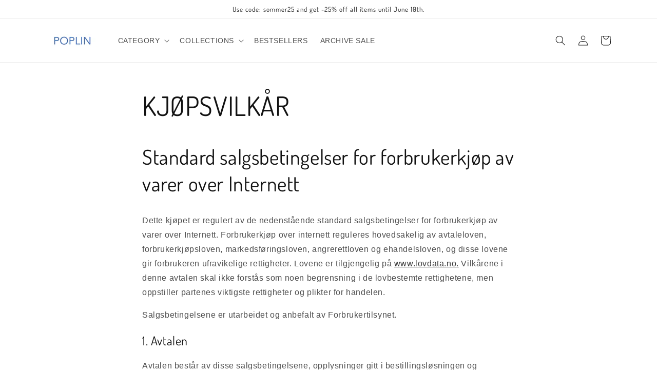

--- FILE ---
content_type: text/html; charset=utf-8
request_url: https://poplinpoplin.com/pages/kjopsvilkar
body_size: 19913
content:
<!doctype html>
<html class="no-js" lang="nb">
  <head>
    <meta charset="utf-8">
    <meta http-equiv="X-UA-Compatible" content="IE=edge">
    <meta name="viewport" content="width=device-width,initial-scale=1">
    <meta name="theme-color" content="">
    <link rel="canonical" href="https://poplinpoplin.com/pages/kjopsvilkar">
    <link rel="preconnect" href="https://cdn.shopify.com" crossorigin><link rel="preconnect" href="https://fonts.shopifycdn.com" crossorigin><title>
      KJØPSVILKÅR
 &ndash; POPLIN JEWELRY</title>

    
      <meta name="description" content="Standard salgsbetingelser for forbrukerkjøp av varer over Internett Dette kjøpet er regulert av de nedenstående standard salgsbetingelser for forbrukerkjøp av varer over Internett. Forbrukerkjøp over internett reguleres hovedsakelig av avtaleloven, forbrukerkjøpsloven, markedsføringsloven, angrerettloven og ehandelslov">
    

    

<meta property="og:site_name" content="POPLIN JEWELRY">
<meta property="og:url" content="https://poplinpoplin.com/pages/kjopsvilkar">
<meta property="og:title" content="KJØPSVILKÅR">
<meta property="og:type" content="website">
<meta property="og:description" content="Standard salgsbetingelser for forbrukerkjøp av varer over Internett Dette kjøpet er regulert av de nedenstående standard salgsbetingelser for forbrukerkjøp av varer over Internett. Forbrukerkjøp over internett reguleres hovedsakelig av avtaleloven, forbrukerkjøpsloven, markedsføringsloven, angrerettloven og ehandelslov"><meta property="og:image" content="http://poplinpoplin.com/cdn/shop/files/header_queen_4a0443ba-7402-407b-a447-de8297f80b9e.jpg?v=1603132887">
  <meta property="og:image:secure_url" content="https://poplinpoplin.com/cdn/shop/files/header_queen_4a0443ba-7402-407b-a447-de8297f80b9e.jpg?v=1603132887">
  <meta property="og:image:width" content="1280">
  <meta property="og:image:height" content="600"><meta name="twitter:card" content="summary_large_image">
<meta name="twitter:title" content="KJØPSVILKÅR">
<meta name="twitter:description" content="Standard salgsbetingelser for forbrukerkjøp av varer over Internett Dette kjøpet er regulert av de nedenstående standard salgsbetingelser for forbrukerkjøp av varer over Internett. Forbrukerkjøp over internett reguleres hovedsakelig av avtaleloven, forbrukerkjøpsloven, markedsføringsloven, angrerettloven og ehandelslov">


    <script src="//poplinpoplin.com/cdn/shop/t/4/assets/global.js?v=161567614324728653621637258861" defer="defer"></script>
    <script>window.performance && window.performance.mark && window.performance.mark('shopify.content_for_header.start');</script><meta name="facebook-domain-verification" content="vbvk1yizhlyvlt74oc2xk0rbydbdf2">
<meta id="shopify-digital-wallet" name="shopify-digital-wallet" content="/27408695398/digital_wallets/dialog">
<script async="async" src="/checkouts/internal/preloads.js?locale=nb-NO"></script>
<script id="shopify-features" type="application/json">{"accessToken":"e0e87601b644a5c0c7bf32752e05c269","betas":["rich-media-storefront-analytics"],"domain":"poplinpoplin.com","predictiveSearch":true,"shopId":27408695398,"locale":"nb"}</script>
<script>var Shopify = Shopify || {};
Shopify.shop = "poplinpoplin.myshopify.com";
Shopify.locale = "nb";
Shopify.currency = {"active":"NOK","rate":"1.0"};
Shopify.country = "NO";
Shopify.theme = {"name":"Dawn","id":127635062965,"schema_name":"Dawn","schema_version":"2.4.0","theme_store_id":887,"role":"main"};
Shopify.theme.handle = "null";
Shopify.theme.style = {"id":null,"handle":null};
Shopify.cdnHost = "poplinpoplin.com/cdn";
Shopify.routes = Shopify.routes || {};
Shopify.routes.root = "/";</script>
<script type="module">!function(o){(o.Shopify=o.Shopify||{}).modules=!0}(window);</script>
<script>!function(o){function n(){var o=[];function n(){o.push(Array.prototype.slice.apply(arguments))}return n.q=o,n}var t=o.Shopify=o.Shopify||{};t.loadFeatures=n(),t.autoloadFeatures=n()}(window);</script>
<script id="shop-js-analytics" type="application/json">{"pageType":"page"}</script>
<script defer="defer" async type="module" src="//poplinpoplin.com/cdn/shopifycloud/shop-js/modules/v2/client.init-shop-cart-sync_Ck1zgi6O.nb.esm.js"></script>
<script defer="defer" async type="module" src="//poplinpoplin.com/cdn/shopifycloud/shop-js/modules/v2/chunk.common_rE7lmuZt.esm.js"></script>
<script type="module">
  await import("//poplinpoplin.com/cdn/shopifycloud/shop-js/modules/v2/client.init-shop-cart-sync_Ck1zgi6O.nb.esm.js");
await import("//poplinpoplin.com/cdn/shopifycloud/shop-js/modules/v2/chunk.common_rE7lmuZt.esm.js");

  window.Shopify.SignInWithShop?.initShopCartSync?.({"fedCMEnabled":true,"windoidEnabled":true});

</script>
<script id="__st">var __st={"a":27408695398,"offset":3600,"reqid":"a816be39-3018-4051-b4a9-3895dce409f4-1768796538","pageurl":"poplinpoplin.com\/pages\/kjopsvilkar","s":"pages-49765974118","u":"0a6dcb87a284","p":"page","rtyp":"page","rid":49765974118};</script>
<script>window.ShopifyPaypalV4VisibilityTracking = true;</script>
<script id="captcha-bootstrap">!function(){'use strict';const t='contact',e='account',n='new_comment',o=[[t,t],['blogs',n],['comments',n],[t,'customer']],c=[[e,'customer_login'],[e,'guest_login'],[e,'recover_customer_password'],[e,'create_customer']],r=t=>t.map((([t,e])=>`form[action*='/${t}']:not([data-nocaptcha='true']) input[name='form_type'][value='${e}']`)).join(','),a=t=>()=>t?[...document.querySelectorAll(t)].map((t=>t.form)):[];function s(){const t=[...o],e=r(t);return a(e)}const i='password',u='form_key',d=['recaptcha-v3-token','g-recaptcha-response','h-captcha-response',i],f=()=>{try{return window.sessionStorage}catch{return}},m='__shopify_v',_=t=>t.elements[u];function p(t,e,n=!1){try{const o=window.sessionStorage,c=JSON.parse(o.getItem(e)),{data:r}=function(t){const{data:e,action:n}=t;return t[m]||n?{data:e,action:n}:{data:t,action:n}}(c);for(const[e,n]of Object.entries(r))t.elements[e]&&(t.elements[e].value=n);n&&o.removeItem(e)}catch(o){console.error('form repopulation failed',{error:o})}}const l='form_type',E='cptcha';function T(t){t.dataset[E]=!0}const w=window,h=w.document,L='Shopify',v='ce_forms',y='captcha';let A=!1;((t,e)=>{const n=(g='f06e6c50-85a8-45c8-87d0-21a2b65856fe',I='https://cdn.shopify.com/shopifycloud/storefront-forms-hcaptcha/ce_storefront_forms_captcha_hcaptcha.v1.5.2.iife.js',D={infoText:'Beskyttet av hCaptcha',privacyText:'Personvern',termsText:'Vilkår'},(t,e,n)=>{const o=w[L][v],c=o.bindForm;if(c)return c(t,g,e,D).then(n);var r;o.q.push([[t,g,e,D],n]),r=I,A||(h.body.append(Object.assign(h.createElement('script'),{id:'captcha-provider',async:!0,src:r})),A=!0)});var g,I,D;w[L]=w[L]||{},w[L][v]=w[L][v]||{},w[L][v].q=[],w[L][y]=w[L][y]||{},w[L][y].protect=function(t,e){n(t,void 0,e),T(t)},Object.freeze(w[L][y]),function(t,e,n,w,h,L){const[v,y,A,g]=function(t,e,n){const i=e?o:[],u=t?c:[],d=[...i,...u],f=r(d),m=r(i),_=r(d.filter((([t,e])=>n.includes(e))));return[a(f),a(m),a(_),s()]}(w,h,L),I=t=>{const e=t.target;return e instanceof HTMLFormElement?e:e&&e.form},D=t=>v().includes(t);t.addEventListener('submit',(t=>{const e=I(t);if(!e)return;const n=D(e)&&!e.dataset.hcaptchaBound&&!e.dataset.recaptchaBound,o=_(e),c=g().includes(e)&&(!o||!o.value);(n||c)&&t.preventDefault(),c&&!n&&(function(t){try{if(!f())return;!function(t){const e=f();if(!e)return;const n=_(t);if(!n)return;const o=n.value;o&&e.removeItem(o)}(t);const e=Array.from(Array(32),(()=>Math.random().toString(36)[2])).join('');!function(t,e){_(t)||t.append(Object.assign(document.createElement('input'),{type:'hidden',name:u})),t.elements[u].value=e}(t,e),function(t,e){const n=f();if(!n)return;const o=[...t.querySelectorAll(`input[type='${i}']`)].map((({name:t})=>t)),c=[...d,...o],r={};for(const[a,s]of new FormData(t).entries())c.includes(a)||(r[a]=s);n.setItem(e,JSON.stringify({[m]:1,action:t.action,data:r}))}(t,e)}catch(e){console.error('failed to persist form',e)}}(e),e.submit())}));const S=(t,e)=>{t&&!t.dataset[E]&&(n(t,e.some((e=>e===t))),T(t))};for(const o of['focusin','change'])t.addEventListener(o,(t=>{const e=I(t);D(e)&&S(e,y())}));const B=e.get('form_key'),M=e.get(l),P=B&&M;t.addEventListener('DOMContentLoaded',(()=>{const t=y();if(P)for(const e of t)e.elements[l].value===M&&p(e,B);[...new Set([...A(),...v().filter((t=>'true'===t.dataset.shopifyCaptcha))])].forEach((e=>S(e,t)))}))}(h,new URLSearchParams(w.location.search),n,t,e,['guest_login'])})(!0,!0)}();</script>
<script integrity="sha256-4kQ18oKyAcykRKYeNunJcIwy7WH5gtpwJnB7kiuLZ1E=" data-source-attribution="shopify.loadfeatures" defer="defer" src="//poplinpoplin.com/cdn/shopifycloud/storefront/assets/storefront/load_feature-a0a9edcb.js" crossorigin="anonymous"></script>
<script data-source-attribution="shopify.dynamic_checkout.dynamic.init">var Shopify=Shopify||{};Shopify.PaymentButton=Shopify.PaymentButton||{isStorefrontPortableWallets:!0,init:function(){window.Shopify.PaymentButton.init=function(){};var t=document.createElement("script");t.src="https://poplinpoplin.com/cdn/shopifycloud/portable-wallets/latest/portable-wallets.nb.js",t.type="module",document.head.appendChild(t)}};
</script>
<script data-source-attribution="shopify.dynamic_checkout.buyer_consent">
  function portableWalletsHideBuyerConsent(e){var t=document.getElementById("shopify-buyer-consent"),n=document.getElementById("shopify-subscription-policy-button");t&&n&&(t.classList.add("hidden"),t.setAttribute("aria-hidden","true"),n.removeEventListener("click",e))}function portableWalletsShowBuyerConsent(e){var t=document.getElementById("shopify-buyer-consent"),n=document.getElementById("shopify-subscription-policy-button");t&&n&&(t.classList.remove("hidden"),t.removeAttribute("aria-hidden"),n.addEventListener("click",e))}window.Shopify?.PaymentButton&&(window.Shopify.PaymentButton.hideBuyerConsent=portableWalletsHideBuyerConsent,window.Shopify.PaymentButton.showBuyerConsent=portableWalletsShowBuyerConsent);
</script>
<script data-source-attribution="shopify.dynamic_checkout.cart.bootstrap">document.addEventListener("DOMContentLoaded",(function(){function t(){return document.querySelector("shopify-accelerated-checkout-cart, shopify-accelerated-checkout")}if(t())Shopify.PaymentButton.init();else{new MutationObserver((function(e,n){t()&&(Shopify.PaymentButton.init(),n.disconnect())})).observe(document.body,{childList:!0,subtree:!0})}}));
</script>
<script id="sections-script" data-sections="header,footer" defer="defer" src="//poplinpoplin.com/cdn/shop/t/4/compiled_assets/scripts.js?v=339"></script>
<script>window.performance && window.performance.mark && window.performance.mark('shopify.content_for_header.end');</script>


    <style data-shopify>
      
      
      
      
      @font-face {
  font-family: Dosis;
  font-weight: 400;
  font-style: normal;
  font-display: swap;
  src: url("//poplinpoplin.com/cdn/fonts/dosis/dosis_n4.977e9084289f6e2f8ab186528d9d593792fcc4b3.woff2") format("woff2"),
       url("//poplinpoplin.com/cdn/fonts/dosis/dosis_n4.ba934f995bb5ba536e3ff20a5c5c4a9e65b87a94.woff") format("woff");
}


      :root {
        --font-body-family: "system_ui", -apple-system, 'Segoe UI', Roboto, 'Helvetica Neue', 'Noto Sans', 'Liberation Sans', Arial, sans-serif, 'Apple Color Emoji', 'Segoe UI Emoji', 'Segoe UI Symbol', 'Noto Color Emoji';
        --font-body-style: normal;
        --font-body-weight: 400;

        --font-heading-family: Dosis, sans-serif;
        --font-heading-style: normal;
        --font-heading-weight: 400;

        --font-body-scale: 1.0;
        --font-heading-scale: 1.0;

        --color-base-text: 18, 18, 18;
        --color-base-background-1: 255, 255, 255;
        --color-base-background-2: 190, 217, 239;
        --color-base-solid-button-labels: 255, 255, 255;
        --color-base-outline-button-labels: 18, 18, 18;
        --color-base-accent-1: 190, 217, 239;
        --color-base-accent-2: 51, 79, 180;
        --payment-terms-background-color: #FFFFFF;

        --gradient-base-background-1: #FFFFFF;
        --gradient-base-background-2: #bed9ef;
        --gradient-base-accent-1: linear-gradient(180deg, rgba(255, 211, 226, 1), rgba(168, 255, 251, 1) 100%);
        --gradient-base-accent-2: #334FB4;

        --page-width: 120rem;
        --page-width-margin: 0rem;
      }

      *,
      *::before,
      *::after {
        box-sizing: inherit;
      }

      html {
        box-sizing: border-box;
        font-size: calc(var(--font-body-scale) * 62.5%);
        height: 100%;
      }

      body {
        display: grid;
        grid-template-rows: auto auto 1fr auto;
        grid-template-columns: 100%;
        min-height: 100%;
        margin: 0;
        font-size: 1.5rem;
        letter-spacing: 0.06rem;
        line-height: calc(1 + 0.8 / var(--font-body-scale));
        font-family: var(--font-body-family);
        font-style: var(--font-body-style);
        font-weight: var(--font-body-weight);
      }

      @media screen and (min-width: 750px) {
        body {
          font-size: 1.6rem;
        }
      }
    </style>

    <link href="//poplinpoplin.com/cdn/shop/t/4/assets/base.css?v=162186676865885256611637258877" rel="stylesheet" type="text/css" media="all" />
<link rel="preload" as="font" href="//poplinpoplin.com/cdn/fonts/dosis/dosis_n4.977e9084289f6e2f8ab186528d9d593792fcc4b3.woff2" type="font/woff2" crossorigin><link rel="stylesheet" href="//poplinpoplin.com/cdn/shop/t/4/assets/component-predictive-search.css?v=10425135875555615991637258858" media="print" onload="this.media='all'"><script>document.documentElement.className = document.documentElement.className.replace('no-js', 'js');</script>
  <link href="https://monorail-edge.shopifysvc.com" rel="dns-prefetch">
<script>(function(){if ("sendBeacon" in navigator && "performance" in window) {try {var session_token_from_headers = performance.getEntriesByType('navigation')[0].serverTiming.find(x => x.name == '_s').description;} catch {var session_token_from_headers = undefined;}var session_cookie_matches = document.cookie.match(/_shopify_s=([^;]*)/);var session_token_from_cookie = session_cookie_matches && session_cookie_matches.length === 2 ? session_cookie_matches[1] : "";var session_token = session_token_from_headers || session_token_from_cookie || "";function handle_abandonment_event(e) {var entries = performance.getEntries().filter(function(entry) {return /monorail-edge.shopifysvc.com/.test(entry.name);});if (!window.abandonment_tracked && entries.length === 0) {window.abandonment_tracked = true;var currentMs = Date.now();var navigation_start = performance.timing.navigationStart;var payload = {shop_id: 27408695398,url: window.location.href,navigation_start,duration: currentMs - navigation_start,session_token,page_type: "page"};window.navigator.sendBeacon("https://monorail-edge.shopifysvc.com/v1/produce", JSON.stringify({schema_id: "online_store_buyer_site_abandonment/1.1",payload: payload,metadata: {event_created_at_ms: currentMs,event_sent_at_ms: currentMs}}));}}window.addEventListener('pagehide', handle_abandonment_event);}}());</script>
<script id="web-pixels-manager-setup">(function e(e,d,r,n,o){if(void 0===o&&(o={}),!Boolean(null===(a=null===(i=window.Shopify)||void 0===i?void 0:i.analytics)||void 0===a?void 0:a.replayQueue)){var i,a;window.Shopify=window.Shopify||{};var t=window.Shopify;t.analytics=t.analytics||{};var s=t.analytics;s.replayQueue=[],s.publish=function(e,d,r){return s.replayQueue.push([e,d,r]),!0};try{self.performance.mark("wpm:start")}catch(e){}var l=function(){var e={modern:/Edge?\/(1{2}[4-9]|1[2-9]\d|[2-9]\d{2}|\d{4,})\.\d+(\.\d+|)|Firefox\/(1{2}[4-9]|1[2-9]\d|[2-9]\d{2}|\d{4,})\.\d+(\.\d+|)|Chrom(ium|e)\/(9{2}|\d{3,})\.\d+(\.\d+|)|(Maci|X1{2}).+ Version\/(15\.\d+|(1[6-9]|[2-9]\d|\d{3,})\.\d+)([,.]\d+|)( \(\w+\)|)( Mobile\/\w+|) Safari\/|Chrome.+OPR\/(9{2}|\d{3,})\.\d+\.\d+|(CPU[ +]OS|iPhone[ +]OS|CPU[ +]iPhone|CPU IPhone OS|CPU iPad OS)[ +]+(15[._]\d+|(1[6-9]|[2-9]\d|\d{3,})[._]\d+)([._]\d+|)|Android:?[ /-](13[3-9]|1[4-9]\d|[2-9]\d{2}|\d{4,})(\.\d+|)(\.\d+|)|Android.+Firefox\/(13[5-9]|1[4-9]\d|[2-9]\d{2}|\d{4,})\.\d+(\.\d+|)|Android.+Chrom(ium|e)\/(13[3-9]|1[4-9]\d|[2-9]\d{2}|\d{4,})\.\d+(\.\d+|)|SamsungBrowser\/([2-9]\d|\d{3,})\.\d+/,legacy:/Edge?\/(1[6-9]|[2-9]\d|\d{3,})\.\d+(\.\d+|)|Firefox\/(5[4-9]|[6-9]\d|\d{3,})\.\d+(\.\d+|)|Chrom(ium|e)\/(5[1-9]|[6-9]\d|\d{3,})\.\d+(\.\d+|)([\d.]+$|.*Safari\/(?![\d.]+ Edge\/[\d.]+$))|(Maci|X1{2}).+ Version\/(10\.\d+|(1[1-9]|[2-9]\d|\d{3,})\.\d+)([,.]\d+|)( \(\w+\)|)( Mobile\/\w+|) Safari\/|Chrome.+OPR\/(3[89]|[4-9]\d|\d{3,})\.\d+\.\d+|(CPU[ +]OS|iPhone[ +]OS|CPU[ +]iPhone|CPU IPhone OS|CPU iPad OS)[ +]+(10[._]\d+|(1[1-9]|[2-9]\d|\d{3,})[._]\d+)([._]\d+|)|Android:?[ /-](13[3-9]|1[4-9]\d|[2-9]\d{2}|\d{4,})(\.\d+|)(\.\d+|)|Mobile Safari.+OPR\/([89]\d|\d{3,})\.\d+\.\d+|Android.+Firefox\/(13[5-9]|1[4-9]\d|[2-9]\d{2}|\d{4,})\.\d+(\.\d+|)|Android.+Chrom(ium|e)\/(13[3-9]|1[4-9]\d|[2-9]\d{2}|\d{4,})\.\d+(\.\d+|)|Android.+(UC? ?Browser|UCWEB|U3)[ /]?(15\.([5-9]|\d{2,})|(1[6-9]|[2-9]\d|\d{3,})\.\d+)\.\d+|SamsungBrowser\/(5\.\d+|([6-9]|\d{2,})\.\d+)|Android.+MQ{2}Browser\/(14(\.(9|\d{2,})|)|(1[5-9]|[2-9]\d|\d{3,})(\.\d+|))(\.\d+|)|K[Aa][Ii]OS\/(3\.\d+|([4-9]|\d{2,})\.\d+)(\.\d+|)/},d=e.modern,r=e.legacy,n=navigator.userAgent;return n.match(d)?"modern":n.match(r)?"legacy":"unknown"}(),u="modern"===l?"modern":"legacy",c=(null!=n?n:{modern:"",legacy:""})[u],f=function(e){return[e.baseUrl,"/wpm","/b",e.hashVersion,"modern"===e.buildTarget?"m":"l",".js"].join("")}({baseUrl:d,hashVersion:r,buildTarget:u}),m=function(e){var d=e.version,r=e.bundleTarget,n=e.surface,o=e.pageUrl,i=e.monorailEndpoint;return{emit:function(e){var a=e.status,t=e.errorMsg,s=(new Date).getTime(),l=JSON.stringify({metadata:{event_sent_at_ms:s},events:[{schema_id:"web_pixels_manager_load/3.1",payload:{version:d,bundle_target:r,page_url:o,status:a,surface:n,error_msg:t},metadata:{event_created_at_ms:s}}]});if(!i)return console&&console.warn&&console.warn("[Web Pixels Manager] No Monorail endpoint provided, skipping logging."),!1;try{return self.navigator.sendBeacon.bind(self.navigator)(i,l)}catch(e){}var u=new XMLHttpRequest;try{return u.open("POST",i,!0),u.setRequestHeader("Content-Type","text/plain"),u.send(l),!0}catch(e){return console&&console.warn&&console.warn("[Web Pixels Manager] Got an unhandled error while logging to Monorail."),!1}}}}({version:r,bundleTarget:l,surface:e.surface,pageUrl:self.location.href,monorailEndpoint:e.monorailEndpoint});try{o.browserTarget=l,function(e){var d=e.src,r=e.async,n=void 0===r||r,o=e.onload,i=e.onerror,a=e.sri,t=e.scriptDataAttributes,s=void 0===t?{}:t,l=document.createElement("script"),u=document.querySelector("head"),c=document.querySelector("body");if(l.async=n,l.src=d,a&&(l.integrity=a,l.crossOrigin="anonymous"),s)for(var f in s)if(Object.prototype.hasOwnProperty.call(s,f))try{l.dataset[f]=s[f]}catch(e){}if(o&&l.addEventListener("load",o),i&&l.addEventListener("error",i),u)u.appendChild(l);else{if(!c)throw new Error("Did not find a head or body element to append the script");c.appendChild(l)}}({src:f,async:!0,onload:function(){if(!function(){var e,d;return Boolean(null===(d=null===(e=window.Shopify)||void 0===e?void 0:e.analytics)||void 0===d?void 0:d.initialized)}()){var d=window.webPixelsManager.init(e)||void 0;if(d){var r=window.Shopify.analytics;r.replayQueue.forEach((function(e){var r=e[0],n=e[1],o=e[2];d.publishCustomEvent(r,n,o)})),r.replayQueue=[],r.publish=d.publishCustomEvent,r.visitor=d.visitor,r.initialized=!0}}},onerror:function(){return m.emit({status:"failed",errorMsg:"".concat(f," has failed to load")})},sri:function(e){var d=/^sha384-[A-Za-z0-9+/=]+$/;return"string"==typeof e&&d.test(e)}(c)?c:"",scriptDataAttributes:o}),m.emit({status:"loading"})}catch(e){m.emit({status:"failed",errorMsg:(null==e?void 0:e.message)||"Unknown error"})}}})({shopId: 27408695398,storefrontBaseUrl: "https://poplinpoplin.com",extensionsBaseUrl: "https://extensions.shopifycdn.com/cdn/shopifycloud/web-pixels-manager",monorailEndpoint: "https://monorail-edge.shopifysvc.com/unstable/produce_batch",surface: "storefront-renderer",enabledBetaFlags: ["2dca8a86"],webPixelsConfigList: [{"id":"163283125","configuration":"{\"pixel_id\":\"602971190581926\",\"pixel_type\":\"facebook_pixel\",\"metaapp_system_user_token\":\"-\"}","eventPayloadVersion":"v1","runtimeContext":"OPEN","scriptVersion":"ca16bc87fe92b6042fbaa3acc2fbdaa6","type":"APP","apiClientId":2329312,"privacyPurposes":["ANALYTICS","MARKETING","SALE_OF_DATA"],"dataSharingAdjustments":{"protectedCustomerApprovalScopes":["read_customer_address","read_customer_email","read_customer_name","read_customer_personal_data","read_customer_phone"]}},{"id":"shopify-app-pixel","configuration":"{}","eventPayloadVersion":"v1","runtimeContext":"STRICT","scriptVersion":"0450","apiClientId":"shopify-pixel","type":"APP","privacyPurposes":["ANALYTICS","MARKETING"]},{"id":"shopify-custom-pixel","eventPayloadVersion":"v1","runtimeContext":"LAX","scriptVersion":"0450","apiClientId":"shopify-pixel","type":"CUSTOM","privacyPurposes":["ANALYTICS","MARKETING"]}],isMerchantRequest: false,initData: {"shop":{"name":"POPLIN JEWELRY","paymentSettings":{"currencyCode":"NOK"},"myshopifyDomain":"poplinpoplin.myshopify.com","countryCode":"NO","storefrontUrl":"https:\/\/poplinpoplin.com"},"customer":null,"cart":null,"checkout":null,"productVariants":[],"purchasingCompany":null},},"https://poplinpoplin.com/cdn","fcfee988w5aeb613cpc8e4bc33m6693e112",{"modern":"","legacy":""},{"shopId":"27408695398","storefrontBaseUrl":"https:\/\/poplinpoplin.com","extensionBaseUrl":"https:\/\/extensions.shopifycdn.com\/cdn\/shopifycloud\/web-pixels-manager","surface":"storefront-renderer","enabledBetaFlags":"[\"2dca8a86\"]","isMerchantRequest":"false","hashVersion":"fcfee988w5aeb613cpc8e4bc33m6693e112","publish":"custom","events":"[[\"page_viewed\",{}]]"});</script><script>
  window.ShopifyAnalytics = window.ShopifyAnalytics || {};
  window.ShopifyAnalytics.meta = window.ShopifyAnalytics.meta || {};
  window.ShopifyAnalytics.meta.currency = 'NOK';
  var meta = {"page":{"pageType":"page","resourceType":"page","resourceId":49765974118,"requestId":"a816be39-3018-4051-b4a9-3895dce409f4-1768796538"}};
  for (var attr in meta) {
    window.ShopifyAnalytics.meta[attr] = meta[attr];
  }
</script>
<script class="analytics">
  (function () {
    var customDocumentWrite = function(content) {
      var jquery = null;

      if (window.jQuery) {
        jquery = window.jQuery;
      } else if (window.Checkout && window.Checkout.$) {
        jquery = window.Checkout.$;
      }

      if (jquery) {
        jquery('body').append(content);
      }
    };

    var hasLoggedConversion = function(token) {
      if (token) {
        return document.cookie.indexOf('loggedConversion=' + token) !== -1;
      }
      return false;
    }

    var setCookieIfConversion = function(token) {
      if (token) {
        var twoMonthsFromNow = new Date(Date.now());
        twoMonthsFromNow.setMonth(twoMonthsFromNow.getMonth() + 2);

        document.cookie = 'loggedConversion=' + token + '; expires=' + twoMonthsFromNow;
      }
    }

    var trekkie = window.ShopifyAnalytics.lib = window.trekkie = window.trekkie || [];
    if (trekkie.integrations) {
      return;
    }
    trekkie.methods = [
      'identify',
      'page',
      'ready',
      'track',
      'trackForm',
      'trackLink'
    ];
    trekkie.factory = function(method) {
      return function() {
        var args = Array.prototype.slice.call(arguments);
        args.unshift(method);
        trekkie.push(args);
        return trekkie;
      };
    };
    for (var i = 0; i < trekkie.methods.length; i++) {
      var key = trekkie.methods[i];
      trekkie[key] = trekkie.factory(key);
    }
    trekkie.load = function(config) {
      trekkie.config = config || {};
      trekkie.config.initialDocumentCookie = document.cookie;
      var first = document.getElementsByTagName('script')[0];
      var script = document.createElement('script');
      script.type = 'text/javascript';
      script.onerror = function(e) {
        var scriptFallback = document.createElement('script');
        scriptFallback.type = 'text/javascript';
        scriptFallback.onerror = function(error) {
                var Monorail = {
      produce: function produce(monorailDomain, schemaId, payload) {
        var currentMs = new Date().getTime();
        var event = {
          schema_id: schemaId,
          payload: payload,
          metadata: {
            event_created_at_ms: currentMs,
            event_sent_at_ms: currentMs
          }
        };
        return Monorail.sendRequest("https://" + monorailDomain + "/v1/produce", JSON.stringify(event));
      },
      sendRequest: function sendRequest(endpointUrl, payload) {
        // Try the sendBeacon API
        if (window && window.navigator && typeof window.navigator.sendBeacon === 'function' && typeof window.Blob === 'function' && !Monorail.isIos12()) {
          var blobData = new window.Blob([payload], {
            type: 'text/plain'
          });

          if (window.navigator.sendBeacon(endpointUrl, blobData)) {
            return true;
          } // sendBeacon was not successful

        } // XHR beacon

        var xhr = new XMLHttpRequest();

        try {
          xhr.open('POST', endpointUrl);
          xhr.setRequestHeader('Content-Type', 'text/plain');
          xhr.send(payload);
        } catch (e) {
          console.log(e);
        }

        return false;
      },
      isIos12: function isIos12() {
        return window.navigator.userAgent.lastIndexOf('iPhone; CPU iPhone OS 12_') !== -1 || window.navigator.userAgent.lastIndexOf('iPad; CPU OS 12_') !== -1;
      }
    };
    Monorail.produce('monorail-edge.shopifysvc.com',
      'trekkie_storefront_load_errors/1.1',
      {shop_id: 27408695398,
      theme_id: 127635062965,
      app_name: "storefront",
      context_url: window.location.href,
      source_url: "//poplinpoplin.com/cdn/s/trekkie.storefront.cd680fe47e6c39ca5d5df5f0a32d569bc48c0f27.min.js"});

        };
        scriptFallback.async = true;
        scriptFallback.src = '//poplinpoplin.com/cdn/s/trekkie.storefront.cd680fe47e6c39ca5d5df5f0a32d569bc48c0f27.min.js';
        first.parentNode.insertBefore(scriptFallback, first);
      };
      script.async = true;
      script.src = '//poplinpoplin.com/cdn/s/trekkie.storefront.cd680fe47e6c39ca5d5df5f0a32d569bc48c0f27.min.js';
      first.parentNode.insertBefore(script, first);
    };
    trekkie.load(
      {"Trekkie":{"appName":"storefront","development":false,"defaultAttributes":{"shopId":27408695398,"isMerchantRequest":null,"themeId":127635062965,"themeCityHash":"14646507038666900453","contentLanguage":"nb","currency":"NOK","eventMetadataId":"7bfafde9-edad-48c0-bdbb-a23a0e17eee5"},"isServerSideCookieWritingEnabled":true,"monorailRegion":"shop_domain","enabledBetaFlags":["65f19447"]},"Session Attribution":{},"S2S":{"facebookCapiEnabled":false,"source":"trekkie-storefront-renderer","apiClientId":580111}}
    );

    var loaded = false;
    trekkie.ready(function() {
      if (loaded) return;
      loaded = true;

      window.ShopifyAnalytics.lib = window.trekkie;

      var originalDocumentWrite = document.write;
      document.write = customDocumentWrite;
      try { window.ShopifyAnalytics.merchantGoogleAnalytics.call(this); } catch(error) {};
      document.write = originalDocumentWrite;

      window.ShopifyAnalytics.lib.page(null,{"pageType":"page","resourceType":"page","resourceId":49765974118,"requestId":"a816be39-3018-4051-b4a9-3895dce409f4-1768796538","shopifyEmitted":true});

      var match = window.location.pathname.match(/checkouts\/(.+)\/(thank_you|post_purchase)/)
      var token = match? match[1]: undefined;
      if (!hasLoggedConversion(token)) {
        setCookieIfConversion(token);
        
      }
    });


        var eventsListenerScript = document.createElement('script');
        eventsListenerScript.async = true;
        eventsListenerScript.src = "//poplinpoplin.com/cdn/shopifycloud/storefront/assets/shop_events_listener-3da45d37.js";
        document.getElementsByTagName('head')[0].appendChild(eventsListenerScript);

})();</script>
<script
  defer
  src="https://poplinpoplin.com/cdn/shopifycloud/perf-kit/shopify-perf-kit-3.0.4.min.js"
  data-application="storefront-renderer"
  data-shop-id="27408695398"
  data-render-region="gcp-us-central1"
  data-page-type="page"
  data-theme-instance-id="127635062965"
  data-theme-name="Dawn"
  data-theme-version="2.4.0"
  data-monorail-region="shop_domain"
  data-resource-timing-sampling-rate="10"
  data-shs="true"
  data-shs-beacon="true"
  data-shs-export-with-fetch="true"
  data-shs-logs-sample-rate="1"
  data-shs-beacon-endpoint="https://poplinpoplin.com/api/collect"
></script>
</head>

  <body class="gradient">
    <a class="skip-to-content-link button visually-hidden" href="#MainContent">
      Gå videre til innholdet
    </a>

    <div id="shopify-section-announcement-bar" class="shopify-section"><div class="announcement-bar color-background-1 gradient" role="region" aria-label="Kunngjøring" ><p class="announcement-bar__message h5">
                Use code: sommer25 and get -25% off all items until June 10th.
</p></div>
</div>
    <div id="shopify-section-header" class="shopify-section"><link rel="stylesheet" href="//poplinpoplin.com/cdn/shop/t/4/assets/component-list-menu.css?v=161614383810958508431637258865" media="print" onload="this.media='all'">
<link rel="stylesheet" href="//poplinpoplin.com/cdn/shop/t/4/assets/component-search.css?v=128662198121899399791637258853" media="print" onload="this.media='all'">
<link rel="stylesheet" href="//poplinpoplin.com/cdn/shop/t/4/assets/component-menu-drawer.css?v=25441607779389632351637258855" media="print" onload="this.media='all'">
<link rel="stylesheet" href="//poplinpoplin.com/cdn/shop/t/4/assets/component-cart-notification.css?v=460858370205038421637258851" media="print" onload="this.media='all'">
<link rel="stylesheet" href="//poplinpoplin.com/cdn/shop/t/4/assets/component-cart-items.css?v=157471800145148034221637258877" media="print" onload="this.media='all'"><link rel="stylesheet" href="//poplinpoplin.com/cdn/shop/t/4/assets/component-price.css?v=5328827735059554991637258855" media="print" onload="this.media='all'">
  <link rel="stylesheet" href="//poplinpoplin.com/cdn/shop/t/4/assets/component-loading-overlay.css?v=167310470843593579841637258880" media="print" onload="this.media='all'"><noscript><link href="//poplinpoplin.com/cdn/shop/t/4/assets/component-list-menu.css?v=161614383810958508431637258865" rel="stylesheet" type="text/css" media="all" /></noscript>
<noscript><link href="//poplinpoplin.com/cdn/shop/t/4/assets/component-search.css?v=128662198121899399791637258853" rel="stylesheet" type="text/css" media="all" /></noscript>
<noscript><link href="//poplinpoplin.com/cdn/shop/t/4/assets/component-menu-drawer.css?v=25441607779389632351637258855" rel="stylesheet" type="text/css" media="all" /></noscript>
<noscript><link href="//poplinpoplin.com/cdn/shop/t/4/assets/component-cart-notification.css?v=460858370205038421637258851" rel="stylesheet" type="text/css" media="all" /></noscript>
<noscript><link href="//poplinpoplin.com/cdn/shop/t/4/assets/component-cart-items.css?v=157471800145148034221637258877" rel="stylesheet" type="text/css" media="all" /></noscript>

<style>
  header-drawer {
    justify-self: start;
    margin-left: -1.2rem;
  }

  @media screen and (min-width: 990px) {
    header-drawer {
      display: none;
    }
  }

  .menu-drawer-container {
    display: flex;
  }

  .list-menu {
    list-style: none;
    padding: 0;
    margin: 0;
  }

  .list-menu--inline {
    display: inline-flex;
    flex-wrap: wrap;
  }

  summary.list-menu__item {
    padding-right: 2.7rem;
  }

  .list-menu__item {
    display: flex;
    align-items: center;
    line-height: calc(1 + 0.3 / var(--font-body-scale));
  }

  .list-menu__item--link {
    text-decoration: none;
    padding-bottom: 1rem;
    padding-top: 1rem;
    line-height: calc(1 + 0.8 / var(--font-body-scale));
  }

  @media screen and (min-width: 750px) {
    .list-menu__item--link {
      padding-bottom: 0.5rem;
      padding-top: 0.5rem;
    }
  }
</style>

<script src="//poplinpoplin.com/cdn/shop/t/4/assets/details-disclosure.js?v=118626640824924522881637258873" defer="defer"></script>
<script src="//poplinpoplin.com/cdn/shop/t/4/assets/details-modal.js?v=4511761896672669691637258873" defer="defer"></script>
<script src="//poplinpoplin.com/cdn/shop/t/4/assets/cart-notification.js?v=18770815536247936311637258854" defer="defer"></script>

<svg xmlns="http://www.w3.org/2000/svg" class="hidden">
  <symbol id="icon-search" viewbox="0 0 18 19" fill="none">
    <path fill-rule="evenodd" clip-rule="evenodd" d="M11.03 11.68A5.784 5.784 0 112.85 3.5a5.784 5.784 0 018.18 8.18zm.26 1.12a6.78 6.78 0 11.72-.7l5.4 5.4a.5.5 0 11-.71.7l-5.41-5.4z" fill="currentColor"/>
  </symbol>

  <symbol id="icon-close" class="icon icon-close" fill="none" viewBox="0 0 18 17">
    <path d="M.865 15.978a.5.5 0 00.707.707l7.433-7.431 7.579 7.282a.501.501 0 00.846-.37.5.5 0 00-.153-.351L9.712 8.546l7.417-7.416a.5.5 0 10-.707-.708L8.991 7.853 1.413.573a.5.5 0 10-.693.72l7.563 7.268-7.418 7.417z" fill="currentColor">
  </symbol>
</svg>
<sticky-header class="header-wrapper color-background-1 gradient header-wrapper--border-bottom">
  <header class="header header--middle-left page-width header--has-menu"><header-drawer data-breakpoint="tablet">
        <details id="Details-menu-drawer-container" class="menu-drawer-container">
          <summary class="header__icon header__icon--menu header__icon--summary link focus-inset" aria-label="Meny">
            <span>
              <svg xmlns="http://www.w3.org/2000/svg" aria-hidden="true" focusable="false" role="presentation" class="icon icon-hamburger" fill="none" viewBox="0 0 18 16">
  <path d="M1 .5a.5.5 0 100 1h15.71a.5.5 0 000-1H1zM.5 8a.5.5 0 01.5-.5h15.71a.5.5 0 010 1H1A.5.5 0 01.5 8zm0 7a.5.5 0 01.5-.5h15.71a.5.5 0 010 1H1a.5.5 0 01-.5-.5z" fill="currentColor">
</svg>

              <svg xmlns="http://www.w3.org/2000/svg" aria-hidden="true" focusable="false" role="presentation" class="icon icon-close" fill="none" viewBox="0 0 18 17">
  <path d="M.865 15.978a.5.5 0 00.707.707l7.433-7.431 7.579 7.282a.501.501 0 00.846-.37.5.5 0 00-.153-.351L9.712 8.546l7.417-7.416a.5.5 0 10-.707-.708L8.991 7.853 1.413.573a.5.5 0 10-.693.72l7.563 7.268-7.418 7.417z" fill="currentColor">
</svg>

            </span>
          </summary>
          <div id="menu-drawer" class="menu-drawer motion-reduce" tabindex="-1">
            <div class="menu-drawer__inner-container">
              <div class="menu-drawer__navigation-container">
                <nav class="menu-drawer__navigation">
                  <ul class="menu-drawer__menu list-menu" role="list"><li><details id="Details-menu-drawer-menu-item-1">
                            <summary class="menu-drawer__menu-item list-menu__item link link--text focus-inset">
                              CATEGORY
                              <svg viewBox="0 0 14 10" fill="none" aria-hidden="true" focusable="false" role="presentation" class="icon icon-arrow" xmlns="http://www.w3.org/2000/svg">
  <path fill-rule="evenodd" clip-rule="evenodd" d="M8.537.808a.5.5 0 01.817-.162l4 4a.5.5 0 010 .708l-4 4a.5.5 0 11-.708-.708L11.793 5.5H1a.5.5 0 010-1h10.793L8.646 1.354a.5.5 0 01-.109-.546z" fill="currentColor">
</svg>

                              <svg aria-hidden="true" focusable="false" role="presentation" class="icon icon-caret" viewBox="0 0 10 6">
  <path fill-rule="evenodd" clip-rule="evenodd" d="M9.354.646a.5.5 0 00-.708 0L5 4.293 1.354.646a.5.5 0 00-.708.708l4 4a.5.5 0 00.708 0l4-4a.5.5 0 000-.708z" fill="currentColor">
</svg>

                            </summary>
                            <div id="link-CATEGORY" class="menu-drawer__submenu motion-reduce" tabindex="-1">
                              <div class="menu-drawer__inner-submenu">
                                <button class="menu-drawer__close-button link link--text focus-inset" aria-expanded="true">
                                  <svg viewBox="0 0 14 10" fill="none" aria-hidden="true" focusable="false" role="presentation" class="icon icon-arrow" xmlns="http://www.w3.org/2000/svg">
  <path fill-rule="evenodd" clip-rule="evenodd" d="M8.537.808a.5.5 0 01.817-.162l4 4a.5.5 0 010 .708l-4 4a.5.5 0 11-.708-.708L11.793 5.5H1a.5.5 0 010-1h10.793L8.646 1.354a.5.5 0 01-.109-.546z" fill="currentColor">
</svg>

                                  CATEGORY
                                </button>
                                <ul class="menu-drawer__menu list-menu" role="list" tabindex="-1"><li><a href="/collections/oreringer" class="menu-drawer__menu-item link link--text list-menu__item focus-inset">
                                          EARRINGS
                                        </a></li><li><a href="/collections/halskjeder" class="menu-drawer__menu-item link link--text list-menu__item focus-inset">
                                          NECKLACES
                                        </a></li><li><a href="/collections/armband" class="menu-drawer__menu-item link link--text list-menu__item focus-inset">
                                          BRACELETS
                                        </a></li><li><a href="/collections/fotlenke" class="menu-drawer__menu-item link link--text list-menu__item focus-inset">
                                          ANKLETS
                                        </a></li></ul>
                              </div>
                            </div>
                          </details></li><li><details id="Details-menu-drawer-menu-item-2">
                            <summary class="menu-drawer__menu-item list-menu__item link link--text focus-inset">
                              COLLECTIONS
                              <svg viewBox="0 0 14 10" fill="none" aria-hidden="true" focusable="false" role="presentation" class="icon icon-arrow" xmlns="http://www.w3.org/2000/svg">
  <path fill-rule="evenodd" clip-rule="evenodd" d="M8.537.808a.5.5 0 01.817-.162l4 4a.5.5 0 010 .708l-4 4a.5.5 0 11-.708-.708L11.793 5.5H1a.5.5 0 010-1h10.793L8.646 1.354a.5.5 0 01-.109-.546z" fill="currentColor">
</svg>

                              <svg aria-hidden="true" focusable="false" role="presentation" class="icon icon-caret" viewBox="0 0 10 6">
  <path fill-rule="evenodd" clip-rule="evenodd" d="M9.354.646a.5.5 0 00-.708 0L5 4.293 1.354.646a.5.5 0 00-.708.708l4 4a.5.5 0 00.708 0l4-4a.5.5 0 000-.708z" fill="currentColor">
</svg>

                            </summary>
                            <div id="link-COLLECTIONS" class="menu-drawer__submenu motion-reduce" tabindex="-1">
                              <div class="menu-drawer__inner-submenu">
                                <button class="menu-drawer__close-button link link--text focus-inset" aria-expanded="true">
                                  <svg viewBox="0 0 14 10" fill="none" aria-hidden="true" focusable="false" role="presentation" class="icon icon-arrow" xmlns="http://www.w3.org/2000/svg">
  <path fill-rule="evenodd" clip-rule="evenodd" d="M8.537.808a.5.5 0 01.817-.162l4 4a.5.5 0 010 .708l-4 4a.5.5 0 11-.708-.708L11.793 5.5H1a.5.5 0 010-1h10.793L8.646 1.354a.5.5 0 01-.109-.546z" fill="currentColor">
</svg>

                                  COLLECTIONS
                                </button>
                                <ul class="menu-drawer__menu list-menu" role="list" tabindex="-1"><li><a href="/collections/perlesmykker" class="menu-drawer__menu-item link link--text list-menu__item focus-inset">
                                          PEARLS
                                        </a></li><li><a href="/collections/solvkjeder" class="menu-drawer__menu-item link link--text list-menu__item focus-inset">
                                          SILVER
                                        </a></li><li><a href="/collections/special-editions" class="menu-drawer__menu-item link link--text list-menu__item focus-inset">
                                          SPECIAL EDITIONS
                                        </a></li></ul>
                              </div>
                            </div>
                          </details></li><li><a href="/collections/a-colorful-spring" class="menu-drawer__menu-item list-menu__item link link--text focus-inset">
                            BESTSELLERS
                          </a></li><li><a href="/collections/archive-sale" class="menu-drawer__menu-item list-menu__item link link--text focus-inset">
                            ARCHIVE SALE
                          </a></li></ul>
                </nav>
                <div class="menu-drawer__utility-links"><a href="https://shopify.com/27408695398/account?locale=nb&region_country=NO" class="menu-drawer__account link focus-inset h5">
                      <svg xmlns="http://www.w3.org/2000/svg" aria-hidden="true" focusable="false" role="presentation" class="icon icon-account" fill="none" viewBox="0 0 18 19">
  <path fill-rule="evenodd" clip-rule="evenodd" d="M6 4.5a3 3 0 116 0 3 3 0 01-6 0zm3-4a4 4 0 100 8 4 4 0 000-8zm5.58 12.15c1.12.82 1.83 2.24 1.91 4.85H1.51c.08-2.6.79-4.03 1.9-4.85C4.66 11.75 6.5 11.5 9 11.5s4.35.26 5.58 1.15zM9 10.5c-2.5 0-4.65.24-6.17 1.35C1.27 12.98.5 14.93.5 18v.5h17V18c0-3.07-.77-5.02-2.33-6.15-1.52-1.1-3.67-1.35-6.17-1.35z" fill="currentColor">
</svg>

Logg inn</a><ul class="list list-social list-unstyled" role="list"><li class="list-social__item">
                        <a href="https://www.instagram.com/poplin_jewelry/" class="list-social__link link"><svg aria-hidden="true" focusable="false" role="presentation" class="icon icon-instagram" viewBox="0 0 18 18">
  <path fill="currentColor" d="M8.77 1.58c2.34 0 2.62.01 3.54.05.86.04 1.32.18 1.63.3.41.17.7.35 1.01.66.3.3.5.6.65 1 .12.32.27.78.3 1.64.05.92.06 1.2.06 3.54s-.01 2.62-.05 3.54a4.79 4.79 0 01-.3 1.63c-.17.41-.35.7-.66 1.01-.3.3-.6.5-1.01.66-.31.12-.77.26-1.63.3-.92.04-1.2.05-3.54.05s-2.62 0-3.55-.05a4.79 4.79 0 01-1.62-.3c-.42-.16-.7-.35-1.01-.66-.31-.3-.5-.6-.66-1a4.87 4.87 0 01-.3-1.64c-.04-.92-.05-1.2-.05-3.54s0-2.62.05-3.54c.04-.86.18-1.32.3-1.63.16-.41.35-.7.66-1.01.3-.3.6-.5 1-.65.32-.12.78-.27 1.63-.3.93-.05 1.2-.06 3.55-.06zm0-1.58C6.39 0 6.09.01 5.15.05c-.93.04-1.57.2-2.13.4-.57.23-1.06.54-1.55 1.02C1 1.96.7 2.45.46 3.02c-.22.56-.37 1.2-.4 2.13C0 6.1 0 6.4 0 8.77s.01 2.68.05 3.61c.04.94.2 1.57.4 2.13.23.58.54 1.07 1.02 1.56.49.48.98.78 1.55 1.01.56.22 1.2.37 2.13.4.94.05 1.24.06 3.62.06 2.39 0 2.68-.01 3.62-.05.93-.04 1.57-.2 2.13-.41a4.27 4.27 0 001.55-1.01c.49-.49.79-.98 1.01-1.56.22-.55.37-1.19.41-2.13.04-.93.05-1.23.05-3.61 0-2.39 0-2.68-.05-3.62a6.47 6.47 0 00-.4-2.13 4.27 4.27 0 00-1.02-1.55A4.35 4.35 0 0014.52.46a6.43 6.43 0 00-2.13-.41A69 69 0 008.77 0z"/>
  <path fill="currentColor" d="M8.8 4a4.5 4.5 0 100 9 4.5 4.5 0 000-9zm0 7.43a2.92 2.92 0 110-5.85 2.92 2.92 0 010 5.85zM13.43 5a1.05 1.05 0 100-2.1 1.05 1.05 0 000 2.1z">
</svg>
<span class="visually-hidden">Instagram</span>
                        </a>
                      </li></ul>
                </div>
              </div>
            </div>
          </div>
        </details>
      </header-drawer><a href="/" class="header__heading-link link link--text focus-inset"><img srcset="//poplinpoplin.com/cdn/shop/files/MORK_LOGO_100x.jpg?v=1613536549 1x, //poplinpoplin.com/cdn/shop/files/MORK_LOGO_100x@2x.jpg?v=1613536549 2x"
              src="//poplinpoplin.com/cdn/shop/files/MORK_LOGO_100x.jpg?v=1613536549"
              loading="lazy"
              class="header__heading-logo"
              width="720"
              height="190"
              alt="POPLIN JEWELRY"
            ></a><nav class="header__inline-menu">
        <ul class="list-menu list-menu--inline" role="list"><li><details-disclosure>
                  <details id="Details-HeaderMenu-1">
                    <summary class="header__menu-item list-menu__item link focus-inset">
                      <span>CATEGORY</span>
                      <svg aria-hidden="true" focusable="false" role="presentation" class="icon icon-caret" viewBox="0 0 10 6">
  <path fill-rule="evenodd" clip-rule="evenodd" d="M9.354.646a.5.5 0 00-.708 0L5 4.293 1.354.646a.5.5 0 00-.708.708l4 4a.5.5 0 00.708 0l4-4a.5.5 0 000-.708z" fill="currentColor">
</svg>

                    </summary>
                    <ul id="HeaderMenu-MenuList-1" class="header__submenu list-menu list-menu--disclosure caption-large motion-reduce" role="list" tabindex="-1"><li><a href="/collections/oreringer" class="header__menu-item list-menu__item link link--text focus-inset caption-large">
                              EARRINGS
                            </a></li><li><a href="/collections/halskjeder" class="header__menu-item list-menu__item link link--text focus-inset caption-large">
                              NECKLACES
                            </a></li><li><a href="/collections/armband" class="header__menu-item list-menu__item link link--text focus-inset caption-large">
                              BRACELETS
                            </a></li><li><a href="/collections/fotlenke" class="header__menu-item list-menu__item link link--text focus-inset caption-large">
                              ANKLETS
                            </a></li></ul>
                  </details>
                </details-disclosure></li><li><details-disclosure>
                  <details id="Details-HeaderMenu-2">
                    <summary class="header__menu-item list-menu__item link focus-inset">
                      <span>COLLECTIONS</span>
                      <svg aria-hidden="true" focusable="false" role="presentation" class="icon icon-caret" viewBox="0 0 10 6">
  <path fill-rule="evenodd" clip-rule="evenodd" d="M9.354.646a.5.5 0 00-.708 0L5 4.293 1.354.646a.5.5 0 00-.708.708l4 4a.5.5 0 00.708 0l4-4a.5.5 0 000-.708z" fill="currentColor">
</svg>

                    </summary>
                    <ul id="HeaderMenu-MenuList-2" class="header__submenu list-menu list-menu--disclosure caption-large motion-reduce" role="list" tabindex="-1"><li><a href="/collections/perlesmykker" class="header__menu-item list-menu__item link link--text focus-inset caption-large">
                              PEARLS
                            </a></li><li><a href="/collections/solvkjeder" class="header__menu-item list-menu__item link link--text focus-inset caption-large">
                              SILVER
                            </a></li><li><a href="/collections/special-editions" class="header__menu-item list-menu__item link link--text focus-inset caption-large">
                              SPECIAL EDITIONS
                            </a></li></ul>
                  </details>
                </details-disclosure></li><li><a href="/collections/a-colorful-spring" class="header__menu-item header__menu-item list-menu__item link link--text focus-inset">
                  <span>BESTSELLERS</span>
                </a></li><li><a href="/collections/archive-sale" class="header__menu-item header__menu-item list-menu__item link link--text focus-inset">
                  <span>ARCHIVE SALE</span>
                </a></li></ul>
      </nav><div class="header__icons">
      <details-modal class="header__search">
        <details>
          <summary class="header__icon header__icon--search header__icon--summary link focus-inset modal__toggle" aria-haspopup="dialog" aria-label="Søk">
            <span>
              <svg class="modal__toggle-open icon icon-search" aria-hidden="true" focusable="false" role="presentation">
                <use href="#icon-search">
              </svg>
              <svg class="modal__toggle-close icon icon-close" aria-hidden="true" focusable="false" role="presentation">
                <use href="#icon-close">
              </svg>
            </span>
          </summary>
          <div class="search-modal modal__content" role="dialog" aria-modal="true" aria-label="Søk">
            <div class="modal-overlay"></div>
            <div class="search-modal__content" tabindex="-1"><predictive-search class="search-modal__form" data-loading-text="Laster inn …"><form action="/search" method="get" role="search" class="search search-modal__form">
                  <div class="field">
                    <input class="search__input field__input"
                      id="Search-In-Modal"
                      type="search"
                      name="q"
                      value=""
                      placeholder="Søk"role="combobox"
                        aria-expanded="false"
                        aria-owns="predictive-search-results-list"
                        aria-controls="predictive-search-results-list"
                        aria-haspopup="listbox"
                        aria-autocomplete="list"
                        autocorrect="off"
                        autocomplete="off"
                        autocapitalize="off"
                        spellcheck="false">
                    <label class="field__label" for="Search-In-Modal">Søk</label>
                    <input type="hidden" name="options[prefix]" value="last">
                    <button class="search__button field__button" aria-label="Søk">
                      <svg class="icon icon-search" aria-hidden="true" focusable="false" role="presentation">
                        <use href="#icon-search">
                      </svg>
                    </button>
                  </div><div class="predictive-search predictive-search--header" tabindex="-1" data-predictive-search>
                      <div class="predictive-search__loading-state">
                        <svg aria-hidden="true" focusable="false" role="presentation" class="spinner" viewBox="0 0 66 66" xmlns="http://www.w3.org/2000/svg">
                          <circle class="path" fill="none" stroke-width="6" cx="33" cy="33" r="30"></circle>
                        </svg>
                      </div>
                    </div>

                    <span class="predictive-search-status visually-hidden" role="status" aria-hidden="true"></span></form></predictive-search><button type="button" class="search-modal__close-button modal__close-button link link--text focus-inset" aria-label="Lukk">
                <svg class="icon icon-close" aria-hidden="true" focusable="false" role="presentation">
                  <use href="#icon-close">
                </svg>
              </button>
            </div>
          </div>
        </details>
      </details-modal><a href="https://shopify.com/27408695398/account?locale=nb&region_country=NO" class="header__icon header__icon--account link focus-inset small-hide">
          <svg xmlns="http://www.w3.org/2000/svg" aria-hidden="true" focusable="false" role="presentation" class="icon icon-account" fill="none" viewBox="0 0 18 19">
  <path fill-rule="evenodd" clip-rule="evenodd" d="M6 4.5a3 3 0 116 0 3 3 0 01-6 0zm3-4a4 4 0 100 8 4 4 0 000-8zm5.58 12.15c1.12.82 1.83 2.24 1.91 4.85H1.51c.08-2.6.79-4.03 1.9-4.85C4.66 11.75 6.5 11.5 9 11.5s4.35.26 5.58 1.15zM9 10.5c-2.5 0-4.65.24-6.17 1.35C1.27 12.98.5 14.93.5 18v.5h17V18c0-3.07-.77-5.02-2.33-6.15-1.52-1.1-3.67-1.35-6.17-1.35z" fill="currentColor">
</svg>

          <span class="visually-hidden">Logg inn</span>
        </a><a href="/cart" class="header__icon header__icon--cart link focus-inset" id="cart-icon-bubble"><svg class="icon icon-cart-empty" aria-hidden="true" focusable="false" role="presentation" xmlns="http://www.w3.org/2000/svg" viewBox="0 0 40 40" fill="none">
  <path d="m15.75 11.8h-3.16l-.77 11.6a5 5 0 0 0 4.99 5.34h7.38a5 5 0 0 0 4.99-5.33l-.78-11.61zm0 1h-2.22l-.71 10.67a4 4 0 0 0 3.99 4.27h7.38a4 4 0 0 0 4-4.27l-.72-10.67h-2.22v.63a4.75 4.75 0 1 1 -9.5 0zm8.5 0h-7.5v.63a3.75 3.75 0 1 0 7.5 0z" fill="currentColor" fill-rule="evenodd"/>
</svg>
<span class="visually-hidden">Handlekurv</span></a>
    </div>
  </header>
</sticky-header>

<cart-notification>
  <div class="cart-notification-wrapper page-width color-background-1">
    <div id="cart-notification" class="cart-notification focus-inset" aria-modal="true" aria-label="Vare lagt i handlekurven" role="dialog" tabindex="-1">
      <div class="cart-notification__header">
        <h2 class="cart-notification__heading caption-large text-body"><svg class="icon icon-checkmark color-foreground-text" aria-hidden="true" focusable="false" xmlns="http://www.w3.org/2000/svg" viewBox="0 0 12 9" fill="none">
  <path fill-rule="evenodd" clip-rule="evenodd" d="M11.35.643a.5.5 0 01.006.707l-6.77 6.886a.5.5 0 01-.719-.006L.638 4.845a.5.5 0 11.724-.69l2.872 3.011 6.41-6.517a.5.5 0 01.707-.006h-.001z" fill="currentColor"/>
</svg>
Vare lagt i handlekurven</h2>
        <button type="button" class="cart-notification__close modal__close-button link link--text focus-inset" aria-label="Lukk">
          <svg class="icon icon-close" aria-hidden="true" focusable="false"><use href="#icon-close"></svg>
        </button>
      </div>
      <div id="cart-notification-product" class="cart-notification-product"></div>
      <div class="cart-notification__links">
        <a href="/cart" id="cart-notification-button" class="button button--secondary button--full-width"></a>
        <form action="/cart" method="post" id="cart-notification-form">
          <button class="button button--primary button--full-width" name="checkout">Kasse</button>
        </form>
        <button type="button" class="link button-label">Fortsett å handle</button>
      </div>
    </div>
  </div>
</cart-notification>
<style data-shopify>
  .cart-notification {
     display: none;
  }
</style>


<script type="application/ld+json">
  {
    "@context": "http://schema.org",
    "@type": "Organization",
    "name": "POPLIN JEWELRY",
    
      
      "logo": "https:\/\/poplinpoplin.com\/cdn\/shop\/files\/MORK_LOGO_720x.jpg?v=1613536549",
    
    "sameAs": [
      "",
      "",
      "",
      "https:\/\/www.instagram.com\/poplin_jewelry\/",
      "",
      "",
      "",
      "",
      ""
    ],
    "url": "https:\/\/poplinpoplin.com\/pages\/kjopsvilkar"
  }
</script>
</div>
    <main id="MainContent" class="content-for-layout focus-none" role="main" tabindex="-1">
      <section id="shopify-section-template--15170551644341__main" class="shopify-section spaced-section"><link rel="stylesheet" href="//poplinpoplin.com/cdn/shop/t/4/assets/section-main-page.css?v=848677459125201531637258866" media="print" onload="this.media='all'">
<link rel="stylesheet" href="//poplinpoplin.com/cdn/shop/t/4/assets/component-rte.css?v=84043763465619332371637258875" media="print" onload="this.media='all'">

<noscript><link href="//poplinpoplin.com/cdn/shop/t/4/assets/section-main-page.css?v=848677459125201531637258866" rel="stylesheet" type="text/css" media="all" /></noscript>
<noscript><link href="//poplinpoplin.com/cdn/shop/t/4/assets/component-rte.css?v=84043763465619332371637258875" rel="stylesheet" type="text/css" media="all" /></noscript>

<div class="page-width page-width--narrow">
  <h1 class="main-page-title page-title h0">
    KJØPSVILKÅR
  </h1>
  <div class="rte">
    <h2 class="h1 entry-title">Standard salgsbetingelser for forbrukerkjøp av varer over Internett</h2>
<div class="content-wrap">
<p>Dette kjøpet er regulert av de nedenstående standard salgsbetingelser for forbrukerkjøp av varer over Internett. Forbrukerkjøp over internett reguleres hovedsakelig av avtaleloven, forbrukerkjøpsloven, markedsføringsloven, angrerettloven og ehandelsloven, og disse lovene gir forbrukeren ufravikelige rettigheter. Lovene er tilgjengelig på <a target="_blank" href="http://www.lovdata.no/" rel="noopener noreferrer">www.lovdata.no.</a> Vilkårene i denne avtalen skal ikke forstås som noen begrensning i de lovbestemte rettighetene, men oppstiller partenes viktigste rettigheter og plikter for handelen.</p>
<p>Salgsbetingelsene er utarbeidet og anbefalt av Forbrukertilsynet. </p>
<section class="chapter cf" id="chapter-2">
<h2 class="h2-title">1. Avtalen</h2>
<div class="content-wrap">
<p>Avtalen består av disse salgsbetingelsene, opplysninger gitt i bestillingsløsningen og eventuelt særskilt avtalte vilkår. Ved eventuell motstrid mellom opplysningene, går det som særskilt er avtalt mellom partene foran, så fremt det ikke strider mot ufravikelig lovgivning.</p>
<p>Avtalen vil i tillegg bli utfylt av relevante lovbestemmelser som regulerer kjøp av varer mellom næringsdrivende og forbrukere.</p>
</div>
</section>
<section class="chapter cf" id="chapter-3">
<h2 class="h2-title">2. Partene</h2>
<div class="content-wrap">
<p>Selger er POPLIN Jewelry, Adresse: Oscars Gate 81, 0256 Oslo. Mailadresse: poplin.jewelry@gmail.com, organisasjonsnummer: <span>923 241 213</span>, og betegnes i det følgende som  selger/selgeren.</p>
<p>Kjøper er den forbrukeren som foretar bestillingen, og betegnes i det følgende som  kjøper/kjøperen.</p>
</div>
</section>
<section class="chapter cf" id="chapter-4">
<h2 class="h2-title">3. Pris</h2>
<div class="content-wrap">
<p>Den oppgitte prisen for varen og tjenester er den totale prisen kjøper skal betale. Denne prisen inkluderer alle avgifter og tilleggskostnader. Ytterligere kostnader som selger før kjøpet ikke har informert om, skal kjøper ikke bære.</p>
</div>
</section>
<section class="chapter cf" id="chapter-5">
<h2 class="h2-title">4. Avtaleinngåelse</h2>
<div class="content-wrap">
<p>Avtalen er bindende for begge parter når kjøperen har sendt sin bestilling til selgeren.</p>
<p>Avtalen er likevel ikke bindende hvis det har forekommet skrive- eller tastefeil i tilbudet fra selgeren i bestillingsløsningen i nettbutikken eller i kjøperens bestilling, og den annen part innså eller burde ha innsett at det forelå en slik feil.</p>
</div>
</section>
<section class="chapter cf" id="chapter-6">
<h2 class="h2-title">5. Betalingen</h2>
<div class="content-wrap">
<p>Selgeren kan kreve betaling for varen fra det tidspunkt den blir sendt fra selgeren til kjøperen.</p>
<p>Dersom kjøperen bruker kredittkort eller debetkort ved betaling, kan selgeren reservere kjøpesummen på kortet ved bestilling. Kortet blir belastet samme dag som varen sendes.</p>
<p>Ved betaling med faktura, blir fakturaen til kjøperen utstedt ved forsendelse av varen. Betalingsfristen fremgår av fakturaen og er på minimum 14 dager fra mottak.</p>
<p>Kjøpere under 18 år kan ikke betale med etterfølgende faktura.</p>
<section class="chapter cf" id="chapter-7">
<h2 class="h2-title">6. Levering</h2>
<div class="content-wrap">
<p>Levering er skjedd når kjøperen, eller hans representant, har overtatt tingen.</p>
<p>Hvis ikke leveringstidspunkt fremgår av bestillingsløsningen, skal selgeren levere varen til kjøper uten unødig opphold og senest 30 dager etter bestillingen fra kunden. Varen skal leveres hos kjøperen med mindre annet er særskilt avtalt mellom partene.</p>
</div>
</section>
<section class="chapter cf" id="chapter-8">
<h2 class="h2-title">7. Risikoen for varen</h2>
<div class="content-wrap">
<p>Risikoen for varen går over på kjøper når han, eller hans representant, har fått varene levert i tråd med punkt 6.</p>
</div>
</section>
<section class="chapter cf" id="chapter-9">
<h2 class="h2-title">8. Angrerett</h2>
<div class="content-wrap">
<p>Med mindre avtalen er unntatt fra angrerett, kan kjøperen angre kjøpet av varen i henhold til angrerettloven.</p>
<p>Kjøperen må gi selger melding om bruk av angreretten innen 14 dager fra fristen begynner å løpe. I fristen inkluderes alle kalenderdager. Dersom fristen ender på en lørdag, helligdag eller høytidsdag forlenges fristen til nærmeste virkedag.</p>
<p>Angrefristen anses overholdt dersom melding er sendt før utløpet av fristen. Kjøper har bevisbyrden for at angreretten er blitt gjort gjeldende, og meldingen bør derfor skje skriftlig (angrerettskjema, e-post eller brev).</p>
<p>Angrefristen begynner å løpe:</p>
<ul>
<li>Ved kjøp av enkeltstående varer vil angrefristen løpe fra dagen etter varen(e) er mottatt.</li>
<li>Selges et abonnement, eller innebærer avtalen regelmessig levering av identiske varer, løper fristen fra dagen etter første forsendelse er mottatt.</li>
<li>Består kjøpet av flere leveranser, vil angrefristen løpe fra dagen etter siste leveranse er mottatt.</li>
</ul>
<p>Angrefristen utvides til 12 måneder etter utløpet av den opprinnelige fristen dersom selger ikke før avtaleinngåelsen opplyser om at det foreligger angrerett og standardisert angreskjema. Tilsvarende gjelder ved manglende opplysning om vilkår, tidsfrister og fremgangsmåte for å benytte angreretten. Sørger den næringsdrivende for å gi opplysningene i løpet av disse 12 månedene, utløper angrefristen likevel 14 dager etter den dagen kjøperen mottok opplysningene.</p>
<p>Ved bruk av angreretten må varen leveres tilbake til selgeren uten unødig opphold og senest 14 dager fra melding om bruk av angreretten er gitt. Kjøper dekker de direkte kostnadene ved å returnere varen, med mindre annet er avtalt eller selger har unnlatt å opplyse om at kjøper skal dekke returkostnadene. Selgeren kan ikke fastsette gebyr for kjøperens bruk av angreretten.</p>
<p>Kjøper kan prøve eller teste varen på en forsvarlig måte for å fastslå varens art, egenskaper og funksjon, uten at angreretten faller bort. Dersom prøving eller test av varen går utover hva som er forsvarlig og nødvendig, kan kjøperen bli ansvarlig for eventuell redusert verdi på varen.</p>
<p>Selgeren er forpliktet til å tilbakebetale kjøpesummen til kjøperen uten unødig opphold, og senest 14 dager fra selgeren fikk melding om kjøperens beslutning om å benytte angreretten. Selger har rett til å holde tilbake betalingen til han har mottatt varene fra kjøperen, eller til kjøper har lagt frem dokumentasjon for at varene er sendt  tilbake.</p>
</div>
</section>
<section class="chapter cf" id="chapter-10">
<h2 class="h2-title">9. Forsinkelse og manglende levering - kjøpernes rettigheter og frist for å melde krav</h2>
<div class="content-wrap">
<p>Dersom selgeren ikke leverer varen eller leverer den for sent i henhold til avtalen mellom partene, og dette ikke skyldes kjøperen eller forhold på kjøperens side, kan kjøperen i henhold til reglene i forbrukerkjøpslovens kapittel 5 etter omstendighetene <em>holde kjøpesummen tilbake</em>, kreve <em>oppfyl</em><em>lelse</em>, <em>heve </em>avtalen og/eller kreve <em>erstatning </em>fra selgeren.</p>
<p>Ved krav om misligholdsbeføyelser bør meldingen av bevishensyn være skriftlig (for eksempel e-post).</p>
<h3 id="chapter-10-1">Oppfyllelse</h3>
<p>Kjøper kan fastholde kjøpet og kreve oppfyllelse fra selger. Kjøper kan imidlertid ikke kreve oppfyllelse dersom det foreligger en hindring som selgeren ikke kan overvinne, eller dersom oppfyllelse vil medføre en så stor ulempe eller kostnad for selger at det står i vesentlig misforhold til kjøperens interesse i at selgeren oppfyller. Skulle vanskene falle bort innen rimelig tid, kan kjøper likevel kreve oppfyllelse.</p>
<p>Kjøperen taper sin rett til å kreve oppfyllelse om han eller hun venter urimelig lenge med å fremme kravet.</p>
<h3 id="chapter-10-2">Heving</h3>
<p>Dersom selgeren ikke leverer varen på leveringstidspunktet, skal kjøperen oppfordre selger til å levere innen en rimelig tilleggsfrist for oppfyllelse. Dersom selger ikke leverer varen innen tilleggsfristen, kan kjøperen heve kjøpet.</p>
<p>Kjøper kan imidlertid heve kjøpet umiddelbart hvis selger nekter å levere varen. Tilsvarende gjelder dersom levering til avtalt tid var avgjørende for inngåelsen av avtalen, eller dersom kjøperen har underrettet selger om at leveringstidspunktet er avgjørende.</p>
<p>Leveres tingen etter tilleggsfristen forbrukeren har satt eller etter leveringstidspunktet som var avgjørende for inngåelsen av avtalen, må krav om heving gjøres gjeldende innen rimelig tid etter at kjøperen fikk vite om leveringen.</p>
<h3 id="chapter-10-3">Erstatning</h3>
<p>Kjøperen kan kreve erstatning for lidt tap som følge av forsinkelsen. Dette gjelder imidlertid ikke dersom selgeren godtgjør at forsinkelsen skyldes hindring utenfor selgers kontroll som ikke med rimelighet kunne blitt tatt i betraktning på avtaletiden, unngått, eller overvunnet følgene av.</p>
<section class="chapter cf" id="chapter-11">
<h2 class="h2-title">10. Mangel ved varen - kjøperens rettigheter og reklamasjonsfrist</h2>
<div class="content-wrap">
<p>Hvis det foreligger en mangel ved varen må kjøper innen rimelig tid etter at den ble oppdaget eller burde ha blitt oppdaget, gi selger melding om at han eller hun vil påberope seg mangelen. Kjøper har alltid reklamert tidsnok dersom det skjer innen 2 mnd. fra mangelen ble oppdaget eller burde blitt oppdaget. Reklamasjon kan skje senest to år etter at kjøper overtok varen. Dersom varen eller deler av den er ment å vare vesentlig lenger enn to år, er reklamasjonsfristen fem år.</p>
<p>Dersom varen har en mangel og dette ikke skyldes kjøperen eller forhold på kjøperens side, kan kjøperen i henhold til reglene i forbrukerkjøpsloven kapittel 6 etter omstendighetene <em>holde kjøpesummen tilbake</em>, velge mellom <em>retting </em>og <em>omlevering</em>, kreve <em>prisavslag</em>, kreve avtalen hevet og/eller kreve <em>erstatning  </em>fra selgeren.</p>
<p>Reklamasjon til selgeren bør skje skriftlig.</p>
<h3 id="chapter-11-1">Retting eller omlevering</h3>
<p>Kjøperen kan velge mellom å kreve mangelen rettet eller levering av tilsvarende ting. Selger kan likevel motsette seg kjøperens krav dersom gjennomføringen av kravet er umulig eller volder selgeren urimelige kostnader. Retting eller omlevering skal foretas innen rimelig tid. Selger har i utgangspunktet ikke rett til å foreta mer enn to avhjelpsforsøk for samme mangel.</p>
<h3 id="chapter-11-2">Prisavslag</h3>
<p>Kjøper kan kreve et passende prisavslag dersom varen ikke blir rettet eller omlevert. Dette innebærer at forholdet mellom nedsatt og avtalt pris svarer til forholdet mellom tingens verdi i mangelfull og kontraktsmessig stand. Dersom særlige grunner taler for det, kan prisavslaget i stedet settes lik mangelens betydning for kjøperen.</p>
<h3 id="chapter-11-3">Heving</h3>
<p>Dersom varen ikke er rettet eller omlevert, kan kjøperen også heve kjøpet når mangelen ikke er uvesentlig.</p>
</div>
</section>
<section class="chapter cf" id="chapter-12">
<h2 class="h2-title">11. Selgerens rettigheter ved kjøperens mislighold</h2>
<div class="content-wrap">
<p>Dersom kjøperen ikke betaler eller oppfyller de øvrige pliktene etter avtalen eller loven, og dette ikke skyldes selgeren eller forhold på selgerens side, kan selgeren i henhold til reglene i forbrukerkjøpsloven kapittel 9 etter omstendighetene <em>holde</em> <em>varen tilbake</em>, kreve <em>oppfyllelse </em>av avtalen, kreve avtalen <em>hevet </em>samt kreve <em>erstatning </em>fra kjøperen. Selgeren vil også etter omstendighetene kunne kreve <em>renter ved forsinket betaling, inkassogebyr</em> og et rimelig <em>gebyr ved uavhentede varer</em>.</p>
<h3 id="chapter-12-1">Oppfyllelse</h3>
<p>Selger kan fastholde kjøpet og kreve at kjøperen betaler kjøpesummen. Er varen ikke levert, taper selgeren sin rett dersom han venter urimelig lenge med å fremme kravet.</p>
<h3 id="chapter-12-2">Heving</h3>
<p>Selger kan heve avtalen dersom det foreligger vesentlig betalingsmislighold eller annet vesentlig mislighold fra kjøperens side. Selger kan likevel ikke heve dersom hele kjøpesummen er betalt. Fastsetter selger en rimelig tilleggsfrist for oppfyllelse og kjøperen ikke betaler innen denne fristen, kan selger heve kjøpet.</p>
<h3 id="chapter-12-3">Renter ved forsinket betaling/inkassogebyr</h3>
<p>Dersom kjøperen ikke betaler kjøpesummen i henhold til avtalen, kan selger kreve renter av kjøpesummen etter forsinkelsesrenteloven. Ved manglende betaling kan kravet, etter forutgående varsel, bli sendt til Kjøper kan da bli holdt ansvarlig for gebyr etter inkassoloven.</p>
<h3 id="chapter-12-4">Gebyr ved uavhentede ikke-forskuddsbetalte varer</h3>
<p>Dersom kjøperen unnlater å hente ubetalte varer, kan selger belaste kjøper med et gebyr. Gebyret skal maksimalt dekke selgerens faktiske  utlegg for å levere varen til kjøperen. Et slikt gebyr kan ikke belastes kjøpere under 18  år.</p>
</div>
</section>
<section class="chapter cf" id="chapter-13">
<h2 class="h2-title">12. Garanti</h2>
<div class="content-wrap">
<p>Garanti som gis av selgeren eller produsenten, gir kjøperen rettigheter i tillegg til de kjøperen allerede har etter ufravikelig lovgivning. En garanti innebærer dermed ingen begrensninger i kjøperens rett til reklamasjon og krav ved forsinkelse eller mangler etter punkt 9 og 10.</p>
</div>
</section>
<section class="chapter cf" id="chapter-14">
<h2 class="h2-title">13. Personopplysninger</h2>
<div class="content-wrap">
<p>Behandlingsansvarlig for innsamlede personopplysninger er selger. Med mindre kjøperen samtykker til noe annet, kan selgeren, i tråd med personopplysningsloven, kun innhente og lagre de personopplysninger som er nødvendig for at selgeren skal kunne gjennomføre forpliktelsene etter avtalen. Kjøperens personopplysninger vil kun bli utlevert til andre hvis det er nødvendig for at selger skal få gjennomført avtalen med kjøperen, eller i lovbestemte tilfelle.</p>
</div>
</section>
<section class="chapter cf" id="chapter-15">
<h2 class="h2-title">14. Konfliktløsning</h2>
<div class="content-wrap">
<p>Klager rettes til selger innen rimelig tid, jf. punkt 9 og 10. Partene skal forsøke å løse eventuelle tvister i minnelighet. Dersom dette ikke lykkes, kan kjøperen ta kontakt med Forbrukerrådet for mekling. Forbrukerrådet er tilgjengelig  på  telefon 23  400  500  eller <a target="_blank" href="http://www.forbrukerradet.no/" rel="noopener noreferrer">www.forbrukerradet.no.</a></p>
<p>Europa-Kommisjonens klageportal kan også brukes hvis du ønsker å inngi en klage. Det er særlig relevant, hvis du er forbruker bosatt i et annet EU-land. Klagen inngis her: <a href="http://ec.europa.eu/odr">http://ec.europa.eu/odr</a>.</p>
<p> </p>
</div>
</section>
</div>
</section>
</div>
</section>
<p> </p>
</div>
  </div>
</div>


</section>
    </main>

    <div id="shopify-section-footer" class="shopify-section">
<link href="//poplinpoplin.com/cdn/shop/t/4/assets/section-footer.css?v=32991598838362915891637258878" rel="stylesheet" type="text/css" media="all" />
<link rel="stylesheet" href="//poplinpoplin.com/cdn/shop/t/4/assets/component-newsletter.css?v=71305430942358774071637258875" media="print" onload="this.media='all'">
<link rel="stylesheet" href="//poplinpoplin.com/cdn/shop/t/4/assets/component-list-menu.css?v=161614383810958508431637258865" media="print" onload="this.media='all'">
<link rel="stylesheet" href="//poplinpoplin.com/cdn/shop/t/4/assets/component-list-payment.css?v=69253961410771838501637258860" media="print" onload="this.media='all'">
<link rel="stylesheet" href="//poplinpoplin.com/cdn/shop/t/4/assets/component-list-social.css?v=52211663153726659061637258852" media="print" onload="this.media='all'">
<link rel="stylesheet" href="//poplinpoplin.com/cdn/shop/t/4/assets/component-rte.css?v=84043763465619332371637258875" media="print" onload="this.media='all'">
<link rel="stylesheet" href="//poplinpoplin.com/cdn/shop/t/4/assets/disclosure.css?v=160129347545493074521637258859" media="print" onload="this.media='all'">

<noscript><link href="//poplinpoplin.com/cdn/shop/t/4/assets/component-newsletter.css?v=71305430942358774071637258875" rel="stylesheet" type="text/css" media="all" /></noscript>
<noscript><link href="//poplinpoplin.com/cdn/shop/t/4/assets/component-list-menu.css?v=161614383810958508431637258865" rel="stylesheet" type="text/css" media="all" /></noscript>
<noscript><link href="//poplinpoplin.com/cdn/shop/t/4/assets/component-list-payment.css?v=69253961410771838501637258860" rel="stylesheet" type="text/css" media="all" /></noscript>
<noscript><link href="//poplinpoplin.com/cdn/shop/t/4/assets/component-list-social.css?v=52211663153726659061637258852" rel="stylesheet" type="text/css" media="all" /></noscript>
<noscript><link href="//poplinpoplin.com/cdn/shop/t/4/assets/component-rte.css?v=84043763465619332371637258875" rel="stylesheet" type="text/css" media="all" /></noscript>
<noscript><link href="//poplinpoplin.com/cdn/shop/t/4/assets/disclosure.css?v=160129347545493074521637258859" rel="stylesheet" type="text/css" media="all" /></noscript>

<footer class="footer color-background-2 gradient"><div class="footer__content-top page-width"><div class="footer__blocks-wrapper grid grid--1-col grid--2-col grid--4-col-tablet "><div class="footer-block grid__item" ><h2 class="footer-block__heading">PICK UP</h2><div class="footer-block__details-content rte">
                    <p>All shipments within Norway are delivered by Posten or HeltHjem,  sent as an insured, trackable package. Regular service is approx 2-5 business days. <br/></p>
                  </div></div><div class="footer-block grid__item" ><div class="footer-block__details-content rte">
                    <p><a href="/pages/om-poplin-jewelry" target="_blank" title="POPLIN Jewelry">About</a></p><p><a href="/pages/personvern" title="Personvern">Privacy</a></p><p><a href="/pages/kjopsvilkar" title="KJØPSVILKÅR">Sales conditions</a></p><p><a href="/pages/levering-og-retur" title="Levering og retur">Shipping and return</a></p><p><a href="/pages/vedlikehold-av-smykker" title="SMYKKEPLEIE">Jewelry care</a></p>
                  </div></div><div class="footer-block grid__item" ><h2 class="footer-block__heading">POPLIN JEWELRY</h2><div class="footer-block__details-content rte">
                    <p>Oscars gate 81</p><p>0256 Oslo</p><p>poplin.jewelry@gmail.com</p><p>Org. nr 923 241 213</p>
                  </div></div></div><div class="footer-block--newsletter"><ul class="footer__list-social list-unstyled list-social" role="list"><li class="list-social__item">
                <a href="https://www.instagram.com/poplin_jewelry/" class="link list-social__link" ><svg aria-hidden="true" focusable="false" role="presentation" class="icon icon-instagram" viewBox="0 0 18 18">
  <path fill="currentColor" d="M8.77 1.58c2.34 0 2.62.01 3.54.05.86.04 1.32.18 1.63.3.41.17.7.35 1.01.66.3.3.5.6.65 1 .12.32.27.78.3 1.64.05.92.06 1.2.06 3.54s-.01 2.62-.05 3.54a4.79 4.79 0 01-.3 1.63c-.17.41-.35.7-.66 1.01-.3.3-.6.5-1.01.66-.31.12-.77.26-1.63.3-.92.04-1.2.05-3.54.05s-2.62 0-3.55-.05a4.79 4.79 0 01-1.62-.3c-.42-.16-.7-.35-1.01-.66-.31-.3-.5-.6-.66-1a4.87 4.87 0 01-.3-1.64c-.04-.92-.05-1.2-.05-3.54s0-2.62.05-3.54c.04-.86.18-1.32.3-1.63.16-.41.35-.7.66-1.01.3-.3.6-.5 1-.65.32-.12.78-.27 1.63-.3.93-.05 1.2-.06 3.55-.06zm0-1.58C6.39 0 6.09.01 5.15.05c-.93.04-1.57.2-2.13.4-.57.23-1.06.54-1.55 1.02C1 1.96.7 2.45.46 3.02c-.22.56-.37 1.2-.4 2.13C0 6.1 0 6.4 0 8.77s.01 2.68.05 3.61c.04.94.2 1.57.4 2.13.23.58.54 1.07 1.02 1.56.49.48.98.78 1.55 1.01.56.22 1.2.37 2.13.4.94.05 1.24.06 3.62.06 2.39 0 2.68-.01 3.62-.05.93-.04 1.57-.2 2.13-.41a4.27 4.27 0 001.55-1.01c.49-.49.79-.98 1.01-1.56.22-.55.37-1.19.41-2.13.04-.93.05-1.23.05-3.61 0-2.39 0-2.68-.05-3.62a6.47 6.47 0 00-.4-2.13 4.27 4.27 0 00-1.02-1.55A4.35 4.35 0 0014.52.46a6.43 6.43 0 00-2.13-.41A69 69 0 008.77 0z"/>
  <path fill="currentColor" d="M8.8 4a4.5 4.5 0 100 9 4.5 4.5 0 000-9zm0 7.43a2.92 2.92 0 110-5.85 2.92 2.92 0 010 5.85zM13.43 5a1.05 1.05 0 100-2.1 1.05 1.05 0 000 2.1z">
</svg>
<span class="visually-hidden">Instagram</span>
                </a>
              </li></ul></div>
    </div><div class="footer__content-bottom">
    <div class="footer__content-bottom-wrapper page-width">
      <div class="footer__column footer__localization"></div>
      <div class="footer__column footer__column--info"><div class="footer__payment">
            <span class="visually-hidden">Betalingsmåter</span>
            <ul class="list list-payment" role="list"><li class="list-payment__item">
                  <svg class="icon icon--full-color" viewBox="0 0 38 24" xmlns="http://www.w3.org/2000/svg" role="img" width="38" height="24" aria-labelledby="pi-master"><title id="pi-master">Mastercard</title><path opacity=".07" d="M35 0H3C1.3 0 0 1.3 0 3v18c0 1.7 1.4 3 3 3h32c1.7 0 3-1.3 3-3V3c0-1.7-1.4-3-3-3z"/><path fill="#fff" d="M35 1c1.1 0 2 .9 2 2v18c0 1.1-.9 2-2 2H3c-1.1 0-2-.9-2-2V3c0-1.1.9-2 2-2h32"/><circle fill="#EB001B" cx="15" cy="12" r="7"/><circle fill="#F79E1B" cx="23" cy="12" r="7"/><path fill="#FF5F00" d="M22 12c0-2.4-1.2-4.5-3-5.7-1.8 1.3-3 3.4-3 5.7s1.2 4.5 3 5.7c1.8-1.2 3-3.3 3-5.7z"/></svg>
                </li><li class="list-payment__item">
                  <svg class="icon icon--full-color" viewBox="0 0 38 24" xmlns="http://www.w3.org/2000/svg" role="img" width="38" height="24" aria-labelledby="pi-visa"><title id="pi-visa">Visa</title><path opacity=".07" d="M35 0H3C1.3 0 0 1.3 0 3v18c0 1.7 1.4 3 3 3h32c1.7 0 3-1.3 3-3V3c0-1.7-1.4-3-3-3z"/><path fill="#fff" d="M35 1c1.1 0 2 .9 2 2v18c0 1.1-.9 2-2 2H3c-1.1 0-2-.9-2-2V3c0-1.1.9-2 2-2h32"/><path d="M28.3 10.1H28c-.4 1-.7 1.5-1 3h1.9c-.3-1.5-.3-2.2-.6-3zm2.9 5.9h-1.7c-.1 0-.1 0-.2-.1l-.2-.9-.1-.2h-2.4c-.1 0-.2 0-.2.2l-.3.9c0 .1-.1.1-.1.1h-2.1l.2-.5L27 8.7c0-.5.3-.7.8-.7h1.5c.1 0 .2 0 .2.2l1.4 6.5c.1.4.2.7.2 1.1.1.1.1.1.1.2zm-13.4-.3l.4-1.8c.1 0 .2.1.2.1.7.3 1.4.5 2.1.4.2 0 .5-.1.7-.2.5-.2.5-.7.1-1.1-.2-.2-.5-.3-.8-.5-.4-.2-.8-.4-1.1-.7-1.2-1-.8-2.4-.1-3.1.6-.4.9-.8 1.7-.8 1.2 0 2.5 0 3.1.2h.1c-.1.6-.2 1.1-.4 1.7-.5-.2-1-.4-1.5-.4-.3 0-.6 0-.9.1-.2 0-.3.1-.4.2-.2.2-.2.5 0 .7l.5.4c.4.2.8.4 1.1.6.5.3 1 .8 1.1 1.4.2.9-.1 1.7-.9 2.3-.5.4-.7.6-1.4.6-1.4 0-2.5.1-3.4-.2-.1.2-.1.2-.2.1zm-3.5.3c.1-.7.1-.7.2-1 .5-2.2 1-4.5 1.4-6.7.1-.2.1-.3.3-.3H18c-.2 1.2-.4 2.1-.7 3.2-.3 1.5-.6 3-1 4.5 0 .2-.1.2-.3.2M5 8.2c0-.1.2-.2.3-.2h3.4c.5 0 .9.3 1 .8l.9 4.4c0 .1 0 .1.1.2 0-.1.1-.1.1-.1l2.1-5.1c-.1-.1 0-.2.1-.2h2.1c0 .1 0 .1-.1.2l-3.1 7.3c-.1.2-.1.3-.2.4-.1.1-.3 0-.5 0H9.7c-.1 0-.2 0-.2-.2L7.9 9.5c-.2-.2-.5-.5-.9-.6-.6-.3-1.7-.5-1.9-.5L5 8.2z" fill="#142688"/></svg>
                </li></ul>
          </div><div class="footer__copyright caption">
          <small class="copyright__content">&copy; 2026, <a href="/" title="">POPLIN JEWELRY</a></small>
          <small class="copyright__content">Drevet av Shopify</small>
        </div>
      </div>
    </div>
  </div>
</footer>




</div>

    <ul hidden>
      <li id="a11y-refresh-page-message">Ved å gjøre et valg vil hele siden lastes inn på nytt.</li>
    </ul>

    <script>
      window.shopUrl = 'https://poplinpoplin.com';
      window.routes = {
        cart_add_url: '/cart/add',
        cart_change_url: '/cart/change',
        cart_update_url: '/cart/update',
        predictive_search_url: '/search/suggest'
      };

      window.cartStrings = {
        error: `Det oppstod en feil under oppdateringen av handlekurven din. Prøv på nytt.`,
        quantityError: `Du kan bare legge [quantity] av denne varen i handlekurven.`
      }

      window.variantStrings = {
        addToCart: `Legg i handlekurv`,
        soldOut: `Utsolgt`,
        unavailable: `Utilgjengelig`,
      }

      window.accessibilityStrings = {
        shareSuccess: `Koblingen er kopiert til utklippstavlen`,
      }
    </script><script src="//poplinpoplin.com/cdn/shop/t/4/assets/predictive-search.js?v=31278710863581584031637258864" defer="defer"></script></body>
</html>
